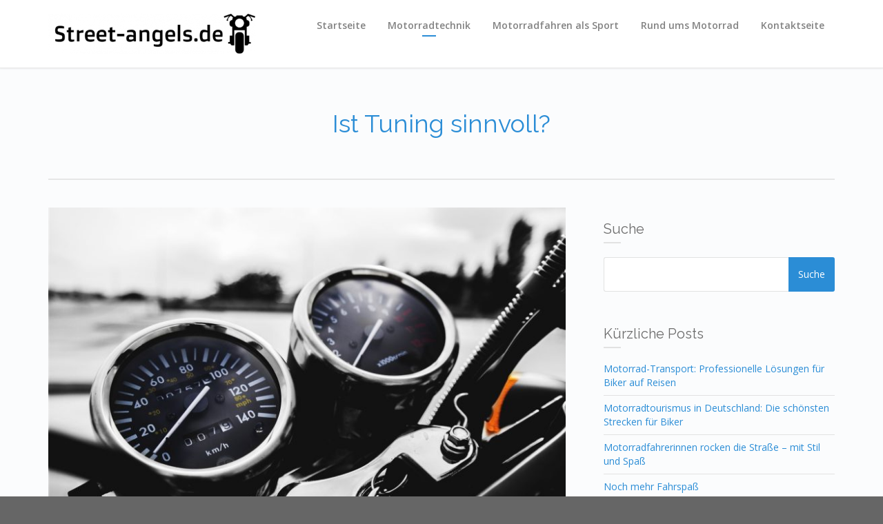

--- FILE ---
content_type: text/html; charset=UTF-8
request_url: http://street-angels.de/ist-tuning-sinnvoll/
body_size: 10370
content:
<!DOCTYPE html>
<!--[if lt IE 7]>      <html class="no-js lt-ie9 lt-ie8 lt-ie7" lang="de"> <![endif]-->
<!--[if IE 7]>         <html class="no-js lt-ie9 lt-ie8" lang="de"> <![endif]-->
<!--[if IE 8]>         <html class="no-js lt-ie9" lang="de"> <![endif]-->
<!--[if gt IE 8]><!--> <html class="no-js" lang="de"> <!--<![endif]-->
<head>
  <meta charset="utf-8">
  <title>Ist Tuning sinnvoll? | Street-angels.de</title>
  <meta name="viewport" content="width=device-width, initial-scale=1.0">

  <meta name='robots' content='max-image-preview:large' />
	<style>img:is([sizes="auto" i], [sizes^="auto," i]) { contain-intrinsic-size: 3000px 1500px }</style>
	<link rel="alternate" type="application/rss+xml" title="Street-angels.de &raquo; Feed" href="https://street-angels.de/feed/" />
<script type="text/javascript">
/* <![CDATA[ */
window._wpemojiSettings = {"baseUrl":"https:\/\/s.w.org\/images\/core\/emoji\/15.0.3\/72x72\/","ext":".png","svgUrl":"https:\/\/s.w.org\/images\/core\/emoji\/15.0.3\/svg\/","svgExt":".svg","source":{"concatemoji":"http:\/\/street-angels.de\/wp-includes\/js\/wp-emoji-release.min.js?ver=6.7.4"}};
/*! This file is auto-generated */
!function(i,n){var o,s,e;function c(e){try{var t={supportTests:e,timestamp:(new Date).valueOf()};sessionStorage.setItem(o,JSON.stringify(t))}catch(e){}}function p(e,t,n){e.clearRect(0,0,e.canvas.width,e.canvas.height),e.fillText(t,0,0);var t=new Uint32Array(e.getImageData(0,0,e.canvas.width,e.canvas.height).data),r=(e.clearRect(0,0,e.canvas.width,e.canvas.height),e.fillText(n,0,0),new Uint32Array(e.getImageData(0,0,e.canvas.width,e.canvas.height).data));return t.every(function(e,t){return e===r[t]})}function u(e,t,n){switch(t){case"flag":return n(e,"\ud83c\udff3\ufe0f\u200d\u26a7\ufe0f","\ud83c\udff3\ufe0f\u200b\u26a7\ufe0f")?!1:!n(e,"\ud83c\uddfa\ud83c\uddf3","\ud83c\uddfa\u200b\ud83c\uddf3")&&!n(e,"\ud83c\udff4\udb40\udc67\udb40\udc62\udb40\udc65\udb40\udc6e\udb40\udc67\udb40\udc7f","\ud83c\udff4\u200b\udb40\udc67\u200b\udb40\udc62\u200b\udb40\udc65\u200b\udb40\udc6e\u200b\udb40\udc67\u200b\udb40\udc7f");case"emoji":return!n(e,"\ud83d\udc26\u200d\u2b1b","\ud83d\udc26\u200b\u2b1b")}return!1}function f(e,t,n){var r="undefined"!=typeof WorkerGlobalScope&&self instanceof WorkerGlobalScope?new OffscreenCanvas(300,150):i.createElement("canvas"),a=r.getContext("2d",{willReadFrequently:!0}),o=(a.textBaseline="top",a.font="600 32px Arial",{});return e.forEach(function(e){o[e]=t(a,e,n)}),o}function t(e){var t=i.createElement("script");t.src=e,t.defer=!0,i.head.appendChild(t)}"undefined"!=typeof Promise&&(o="wpEmojiSettingsSupports",s=["flag","emoji"],n.supports={everything:!0,everythingExceptFlag:!0},e=new Promise(function(e){i.addEventListener("DOMContentLoaded",e,{once:!0})}),new Promise(function(t){var n=function(){try{var e=JSON.parse(sessionStorage.getItem(o));if("object"==typeof e&&"number"==typeof e.timestamp&&(new Date).valueOf()<e.timestamp+604800&&"object"==typeof e.supportTests)return e.supportTests}catch(e){}return null}();if(!n){if("undefined"!=typeof Worker&&"undefined"!=typeof OffscreenCanvas&&"undefined"!=typeof URL&&URL.createObjectURL&&"undefined"!=typeof Blob)try{var e="postMessage("+f.toString()+"("+[JSON.stringify(s),u.toString(),p.toString()].join(",")+"));",r=new Blob([e],{type:"text/javascript"}),a=new Worker(URL.createObjectURL(r),{name:"wpTestEmojiSupports"});return void(a.onmessage=function(e){c(n=e.data),a.terminate(),t(n)})}catch(e){}c(n=f(s,u,p))}t(n)}).then(function(e){for(var t in e)n.supports[t]=e[t],n.supports.everything=n.supports.everything&&n.supports[t],"flag"!==t&&(n.supports.everythingExceptFlag=n.supports.everythingExceptFlag&&n.supports[t]);n.supports.everythingExceptFlag=n.supports.everythingExceptFlag&&!n.supports.flag,n.DOMReady=!1,n.readyCallback=function(){n.DOMReady=!0}}).then(function(){return e}).then(function(){var e;n.supports.everything||(n.readyCallback(),(e=n.source||{}).concatemoji?t(e.concatemoji):e.wpemoji&&e.twemoji&&(t(e.twemoji),t(e.wpemoji)))}))}((window,document),window._wpemojiSettings);
/* ]]> */
</script>
<style id='wp-emoji-styles-inline-css' type='text/css'>

	img.wp-smiley, img.emoji {
		display: inline !important;
		border: none !important;
		box-shadow: none !important;
		height: 1em !important;
		width: 1em !important;
		margin: 0 0.07em !important;
		vertical-align: -0.1em !important;
		background: none !important;
		padding: 0 !important;
	}
</style>
<link rel="stylesheet" href="http://street-angels.de/wp-includes/css/dist/block-library/style.min.css?ver=6.7.4">
<style id='classic-theme-styles-inline-css' type='text/css'>
/*! This file is auto-generated */
.wp-block-button__link{color:#fff;background-color:#32373c;border-radius:9999px;box-shadow:none;text-decoration:none;padding:calc(.667em + 2px) calc(1.333em + 2px);font-size:1.125em}.wp-block-file__button{background:#32373c;color:#fff;text-decoration:none}
</style>
<style id='global-styles-inline-css' type='text/css'>
:root{--wp--preset--aspect-ratio--square: 1;--wp--preset--aspect-ratio--4-3: 4/3;--wp--preset--aspect-ratio--3-4: 3/4;--wp--preset--aspect-ratio--3-2: 3/2;--wp--preset--aspect-ratio--2-3: 2/3;--wp--preset--aspect-ratio--16-9: 16/9;--wp--preset--aspect-ratio--9-16: 9/16;--wp--preset--color--black: #000000;--wp--preset--color--cyan-bluish-gray: #abb8c3;--wp--preset--color--white: #ffffff;--wp--preset--color--pale-pink: #f78da7;--wp--preset--color--vivid-red: #cf2e2e;--wp--preset--color--luminous-vivid-orange: #ff6900;--wp--preset--color--luminous-vivid-amber: #fcb900;--wp--preset--color--light-green-cyan: #7bdcb5;--wp--preset--color--vivid-green-cyan: #00d084;--wp--preset--color--pale-cyan-blue: #8ed1fc;--wp--preset--color--vivid-cyan-blue: #0693e3;--wp--preset--color--vivid-purple: #9b51e0;--wp--preset--gradient--vivid-cyan-blue-to-vivid-purple: linear-gradient(135deg,rgba(6,147,227,1) 0%,rgb(155,81,224) 100%);--wp--preset--gradient--light-green-cyan-to-vivid-green-cyan: linear-gradient(135deg,rgb(122,220,180) 0%,rgb(0,208,130) 100%);--wp--preset--gradient--luminous-vivid-amber-to-luminous-vivid-orange: linear-gradient(135deg,rgba(252,185,0,1) 0%,rgba(255,105,0,1) 100%);--wp--preset--gradient--luminous-vivid-orange-to-vivid-red: linear-gradient(135deg,rgba(255,105,0,1) 0%,rgb(207,46,46) 100%);--wp--preset--gradient--very-light-gray-to-cyan-bluish-gray: linear-gradient(135deg,rgb(238,238,238) 0%,rgb(169,184,195) 100%);--wp--preset--gradient--cool-to-warm-spectrum: linear-gradient(135deg,rgb(74,234,220) 0%,rgb(151,120,209) 20%,rgb(207,42,186) 40%,rgb(238,44,130) 60%,rgb(251,105,98) 80%,rgb(254,248,76) 100%);--wp--preset--gradient--blush-light-purple: linear-gradient(135deg,rgb(255,206,236) 0%,rgb(152,150,240) 100%);--wp--preset--gradient--blush-bordeaux: linear-gradient(135deg,rgb(254,205,165) 0%,rgb(254,45,45) 50%,rgb(107,0,62) 100%);--wp--preset--gradient--luminous-dusk: linear-gradient(135deg,rgb(255,203,112) 0%,rgb(199,81,192) 50%,rgb(65,88,208) 100%);--wp--preset--gradient--pale-ocean: linear-gradient(135deg,rgb(255,245,203) 0%,rgb(182,227,212) 50%,rgb(51,167,181) 100%);--wp--preset--gradient--electric-grass: linear-gradient(135deg,rgb(202,248,128) 0%,rgb(113,206,126) 100%);--wp--preset--gradient--midnight: linear-gradient(135deg,rgb(2,3,129) 0%,rgb(40,116,252) 100%);--wp--preset--font-size--small: 13px;--wp--preset--font-size--medium: 20px;--wp--preset--font-size--large: 36px;--wp--preset--font-size--x-large: 42px;--wp--preset--spacing--20: 0.44rem;--wp--preset--spacing--30: 0.67rem;--wp--preset--spacing--40: 1rem;--wp--preset--spacing--50: 1.5rem;--wp--preset--spacing--60: 2.25rem;--wp--preset--spacing--70: 3.38rem;--wp--preset--spacing--80: 5.06rem;--wp--preset--shadow--natural: 6px 6px 9px rgba(0, 0, 0, 0.2);--wp--preset--shadow--deep: 12px 12px 50px rgba(0, 0, 0, 0.4);--wp--preset--shadow--sharp: 6px 6px 0px rgba(0, 0, 0, 0.2);--wp--preset--shadow--outlined: 6px 6px 0px -3px rgba(255, 255, 255, 1), 6px 6px rgba(0, 0, 0, 1);--wp--preset--shadow--crisp: 6px 6px 0px rgba(0, 0, 0, 1);}:where(.is-layout-flex){gap: 0.5em;}:where(.is-layout-grid){gap: 0.5em;}body .is-layout-flex{display: flex;}.is-layout-flex{flex-wrap: wrap;align-items: center;}.is-layout-flex > :is(*, div){margin: 0;}body .is-layout-grid{display: grid;}.is-layout-grid > :is(*, div){margin: 0;}:where(.wp-block-columns.is-layout-flex){gap: 2em;}:where(.wp-block-columns.is-layout-grid){gap: 2em;}:where(.wp-block-post-template.is-layout-flex){gap: 1.25em;}:where(.wp-block-post-template.is-layout-grid){gap: 1.25em;}.has-black-color{color: var(--wp--preset--color--black) !important;}.has-cyan-bluish-gray-color{color: var(--wp--preset--color--cyan-bluish-gray) !important;}.has-white-color{color: var(--wp--preset--color--white) !important;}.has-pale-pink-color{color: var(--wp--preset--color--pale-pink) !important;}.has-vivid-red-color{color: var(--wp--preset--color--vivid-red) !important;}.has-luminous-vivid-orange-color{color: var(--wp--preset--color--luminous-vivid-orange) !important;}.has-luminous-vivid-amber-color{color: var(--wp--preset--color--luminous-vivid-amber) !important;}.has-light-green-cyan-color{color: var(--wp--preset--color--light-green-cyan) !important;}.has-vivid-green-cyan-color{color: var(--wp--preset--color--vivid-green-cyan) !important;}.has-pale-cyan-blue-color{color: var(--wp--preset--color--pale-cyan-blue) !important;}.has-vivid-cyan-blue-color{color: var(--wp--preset--color--vivid-cyan-blue) !important;}.has-vivid-purple-color{color: var(--wp--preset--color--vivid-purple) !important;}.has-black-background-color{background-color: var(--wp--preset--color--black) !important;}.has-cyan-bluish-gray-background-color{background-color: var(--wp--preset--color--cyan-bluish-gray) !important;}.has-white-background-color{background-color: var(--wp--preset--color--white) !important;}.has-pale-pink-background-color{background-color: var(--wp--preset--color--pale-pink) !important;}.has-vivid-red-background-color{background-color: var(--wp--preset--color--vivid-red) !important;}.has-luminous-vivid-orange-background-color{background-color: var(--wp--preset--color--luminous-vivid-orange) !important;}.has-luminous-vivid-amber-background-color{background-color: var(--wp--preset--color--luminous-vivid-amber) !important;}.has-light-green-cyan-background-color{background-color: var(--wp--preset--color--light-green-cyan) !important;}.has-vivid-green-cyan-background-color{background-color: var(--wp--preset--color--vivid-green-cyan) !important;}.has-pale-cyan-blue-background-color{background-color: var(--wp--preset--color--pale-cyan-blue) !important;}.has-vivid-cyan-blue-background-color{background-color: var(--wp--preset--color--vivid-cyan-blue) !important;}.has-vivid-purple-background-color{background-color: var(--wp--preset--color--vivid-purple) !important;}.has-black-border-color{border-color: var(--wp--preset--color--black) !important;}.has-cyan-bluish-gray-border-color{border-color: var(--wp--preset--color--cyan-bluish-gray) !important;}.has-white-border-color{border-color: var(--wp--preset--color--white) !important;}.has-pale-pink-border-color{border-color: var(--wp--preset--color--pale-pink) !important;}.has-vivid-red-border-color{border-color: var(--wp--preset--color--vivid-red) !important;}.has-luminous-vivid-orange-border-color{border-color: var(--wp--preset--color--luminous-vivid-orange) !important;}.has-luminous-vivid-amber-border-color{border-color: var(--wp--preset--color--luminous-vivid-amber) !important;}.has-light-green-cyan-border-color{border-color: var(--wp--preset--color--light-green-cyan) !important;}.has-vivid-green-cyan-border-color{border-color: var(--wp--preset--color--vivid-green-cyan) !important;}.has-pale-cyan-blue-border-color{border-color: var(--wp--preset--color--pale-cyan-blue) !important;}.has-vivid-cyan-blue-border-color{border-color: var(--wp--preset--color--vivid-cyan-blue) !important;}.has-vivid-purple-border-color{border-color: var(--wp--preset--color--vivid-purple) !important;}.has-vivid-cyan-blue-to-vivid-purple-gradient-background{background: var(--wp--preset--gradient--vivid-cyan-blue-to-vivid-purple) !important;}.has-light-green-cyan-to-vivid-green-cyan-gradient-background{background: var(--wp--preset--gradient--light-green-cyan-to-vivid-green-cyan) !important;}.has-luminous-vivid-amber-to-luminous-vivid-orange-gradient-background{background: var(--wp--preset--gradient--luminous-vivid-amber-to-luminous-vivid-orange) !important;}.has-luminous-vivid-orange-to-vivid-red-gradient-background{background: var(--wp--preset--gradient--luminous-vivid-orange-to-vivid-red) !important;}.has-very-light-gray-to-cyan-bluish-gray-gradient-background{background: var(--wp--preset--gradient--very-light-gray-to-cyan-bluish-gray) !important;}.has-cool-to-warm-spectrum-gradient-background{background: var(--wp--preset--gradient--cool-to-warm-spectrum) !important;}.has-blush-light-purple-gradient-background{background: var(--wp--preset--gradient--blush-light-purple) !important;}.has-blush-bordeaux-gradient-background{background: var(--wp--preset--gradient--blush-bordeaux) !important;}.has-luminous-dusk-gradient-background{background: var(--wp--preset--gradient--luminous-dusk) !important;}.has-pale-ocean-gradient-background{background: var(--wp--preset--gradient--pale-ocean) !important;}.has-electric-grass-gradient-background{background: var(--wp--preset--gradient--electric-grass) !important;}.has-midnight-gradient-background{background: var(--wp--preset--gradient--midnight) !important;}.has-small-font-size{font-size: var(--wp--preset--font-size--small) !important;}.has-medium-font-size{font-size: var(--wp--preset--font-size--medium) !important;}.has-large-font-size{font-size: var(--wp--preset--font-size--large) !important;}.has-x-large-font-size{font-size: var(--wp--preset--font-size--x-large) !important;}
:where(.wp-block-post-template.is-layout-flex){gap: 1.25em;}:where(.wp-block-post-template.is-layout-grid){gap: 1.25em;}
:where(.wp-block-columns.is-layout-flex){gap: 2em;}:where(.wp-block-columns.is-layout-grid){gap: 2em;}
:root :where(.wp-block-pullquote){font-size: 1.5em;line-height: 1.6;}
</style>
<link rel="stylesheet" href="http://street-angels.de/wp-content/plugins/contact-form-7/includes/css/styles.css?ver=5.0.1">
<link rel="stylesheet" href="http://street-angels.de/wp-content/plugins/gabfire-widget-pack/css/style.css?ver=6.7.4">
<link rel="stylesheet" href="http://street-angels.de/wp-content/plugins/podamibe-facebook-feed-widget/assets/pfw-style.css?ver=6.7.4">
<link rel="stylesheet" href="http://street-angels.de/wp-content/plugins/podamibe-facebook-feed-widget/assets/font-awesome.min.css?ver=6.7.4">
<link rel="stylesheet" href="http://street-angels.de/wp-content/plugins/revslider/public/assets/css/settings.css?ver=5.4.8">
<style id='rs-plugin-settings-inline-css' type='text/css'>
#rs-demo-id {}
</style>
<link rel="stylesheet" href="http://street-angels.de/wp-content/themes/pursuit/assets/css/glyphicons.css?ver=1">
<link rel="stylesheet" href="http://street-angels.de/wp-content/themes/pursuit/assets/css/themo_animations.css?ver=1">
<link rel="stylesheet" href="http://street-angels.de/wp-content/themes/pursuit/assets/css/bootstrap.min.css?ver=3.1.1">
<link rel="stylesheet" href="http://street-angels.de/wp-content/themes/pursuit/assets/css/ekko-lightbox.min.css?ver=1">
<link rel="stylesheet" href="http://street-angels.de/wp-content/themes/pursuit/assets/css/ekko-dark.css?ver=1">
<link rel="stylesheet" href="http://street-angels.de/wp-content/plugins/js_composer/assets/lib/bower/flexslider/flexslider.min.css?ver=5.4.4">
<link rel="stylesheet" href="http://street-angels.de/wp-content/themes/pursuit/assets/css/app.css?ver=1">
<style id='roots_app-inline-css' type='text/css'>
/* Navigation Padding */
.navbar .navbar-nav {margin-top:12px} 
.navbar .navbar-toggle {top:14px}
</style>
<link rel="stylesheet" href="http://street-angels.de/wp-content/themes/pursuit/assets/css/header.css?ver=1">
<link rel="stylesheet" href="http://street-angels.de/wp-content/themes/pursuit/assets/css/responsive.css?ver=1">
<script type="text/javascript" src="http://street-angels.de/wp-includes/js/jquery/jquery.min.js?ver=3.7.1" id="jquery-core-js"></script>
<script type="text/javascript" src="http://street-angels.de/wp-includes/js/jquery/jquery-migrate.min.js?ver=3.4.1" id="jquery-migrate-js"></script>
<script type="text/javascript" src="http://street-angels.de/wp-content/plugins/revslider/public/assets/js/jquery.themepunch.tools.min.js?ver=5.4.8" id="tp-tools-js"></script>
<script type="text/javascript" src="http://street-angels.de/wp-content/plugins/revslider/public/assets/js/jquery.themepunch.revolution.min.js?ver=5.4.8" id="revmin-js"></script>
<script type="text/javascript" src="http://street-angels.de/wp-content/themes/pursuit/assets/js/vendor/modernizr-2.7.0.min.js?ver=2.7.0" id="modernizr-js"></script>
<script type="text/javascript" src="http://street-angels.de/wp-content/themes/pursuit/assets/js/vendor/jquery.backstretch.min.js?ver=2.0.4" id="backstretch-js"></script>
<link rel="https://api.w.org/" href="https://street-angels.de/wp-json/" /><link rel="alternate" title="JSON" type="application/json" href="https://street-angels.de/wp-json/wp/v2/posts/22" /><link rel="EditURI" type="application/rsd+xml" title="RSD" href="https://street-angels.de/xmlrpc.php?rsd" />
<meta name="generator" content="WordPress 6.7.4" />
<link rel="canonical" href="https://street-angels.de/ist-tuning-sinnvoll/" />
<link rel='shortlink' href='https://street-angels.de/?p=22' />
<link rel="alternate" title="oEmbed (JSON)" type="application/json+oembed" href="https://street-angels.de/wp-json/oembed/1.0/embed?url=https%3A%2F%2Fstreet-angels.de%2Fist-tuning-sinnvoll%2F" />
<!--[if lt IE 9]>
<script src="//oss.maxcdn.com/libs/html5shiv/3.7.0/html5shiv.js"></script>
<script src="//oss.maxcdn.com/libs/respond.js/1.4.2/respond.min.js"></script>
<![endif]-->
<meta name="generator" content="Powered by WPBakery Page Builder - drag and drop page builder for WordPress."/>
<!--[if lte IE 9]><link rel="stylesheet" type="text/css" href="http://street-angels.de/wp-content/plugins/js_composer/assets/css/vc_lte_ie9.min.css" media="screen"><![endif]--><meta name="generator" content="Powered by Slider Revolution 5.4.8 - responsive, Mobile-Friendly Slider Plugin for WordPress with comfortable drag and drop interface." />
<link rel="icon" href="https://street-angels.de/wp-content/uploads/sites/392/2018/07/cropped-favi-32x32.png" sizes="32x32" />
<link rel="icon" href="https://street-angels.de/wp-content/uploads/sites/392/2018/07/cropped-favi-192x192.png" sizes="192x192" />
<link rel="apple-touch-icon" href="https://street-angels.de/wp-content/uploads/sites/392/2018/07/cropped-favi-180x180.png" />
<meta name="msapplication-TileImage" content="https://street-angels.de/wp-content/uploads/sites/392/2018/07/cropped-favi-270x270.png" />
<script type="text/javascript">function setREVStartSize(e){									
						try{ e.c=jQuery(e.c);var i=jQuery(window).width(),t=9999,r=0,n=0,l=0,f=0,s=0,h=0;
							if(e.responsiveLevels&&(jQuery.each(e.responsiveLevels,function(e,f){f>i&&(t=r=f,l=e),i>f&&f>r&&(r=f,n=e)}),t>r&&(l=n)),f=e.gridheight[l]||e.gridheight[0]||e.gridheight,s=e.gridwidth[l]||e.gridwidth[0]||e.gridwidth,h=i/s,h=h>1?1:h,f=Math.round(h*f),"fullscreen"==e.sliderLayout){var u=(e.c.width(),jQuery(window).height());if(void 0!=e.fullScreenOffsetContainer){var c=e.fullScreenOffsetContainer.split(",");if (c) jQuery.each(c,function(e,i){u=jQuery(i).length>0?u-jQuery(i).outerHeight(!0):u}),e.fullScreenOffset.split("%").length>1&&void 0!=e.fullScreenOffset&&e.fullScreenOffset.length>0?u-=jQuery(window).height()*parseInt(e.fullScreenOffset,0)/100:void 0!=e.fullScreenOffset&&e.fullScreenOffset.length>0&&(u-=parseInt(e.fullScreenOffset,0))}f=u}else void 0!=e.minHeight&&f<e.minHeight&&(f=e.minHeight);e.c.closest(".rev_slider_wrapper").css({height:f})					
						}catch(d){console.log("Failure at Presize of Slider:"+d)}						
					};</script>
		<style type="text/css" id="wp-custom-css">
			#themo_page_header_1, .footer-btm-bar {
	display: none;
}
.home .content-editor {
	padding-top: 0px;
}
.wpcf7-form span,label,input,button {
	width: 100%;
}
.vc_gitem-link:last-child:after {
	content: 'Weiterlesen';
	font-size: 14px;
}
.vc_gitem-link:last-child {
	font-size: 0px;
}
#logo {
	max-width: 300px;
}
button.search-submit:after {
	content: 'Suche';
	font-size: 14px;
}
button.search-submit {
	font-size: 0px;
}
input.search-field::placeholder {
	font-size: 0px;
}		</style>
		<noscript><style type="text/css"> .wpb_animate_when_almost_visible { opacity: 1; }</style></noscript>
  <link rel="alternate" type="application/rss+xml" title="Street-angels.de Feed" href="https://street-angels.de/feed/">
  
	<link rel="shortcut icon" href="http://street-angels.de/wp-content/uploads/sites/392/2018/07/favi.png" type="image/png">
<link rel="icon" href="http://street-angels.de/wp-content/uploads/sites/392/2018/07/favi.png" type="image/png">
<!-- Theme Custom CSS outfall -->
<style>
h1, h2, h3, h4, h5, h6{font-weight:normal ;}

/* Custom Color CSS #2b8dd6 */
#main-flex-slider .slides h1,.accent,.light-text .btn-ghost:hover,.light-text .googlemap a,.light-text .pricing-column.highlight .btn-ghost:hover,.light-text .pricing-column.highlight .btn-standard,.navbar .navbar-nav .dropdown-menu li a:hover,.navbar .navbar-nav .dropdown-menu li.active a,.navbar .navbar-nav .dropdown-menu li.active a:hover,.page-title h1,.panel-title i,.pricing-column.highlight .btn-ghost:hover,.pricing-column.highlight .btn-standard,.pricing-cost,.simple-cta span,.team-member-social a .soc-icon:hover,a{color:#2b8dd6}.footer .widget-title:after,.navbar .navbar-nav>li.active>a:after,.navbar .navbar-nav>li.active>a:focus:after,.navbar .navbar-nav>li.active>a:hover:after,.navbar .navbar-nav>li>a:hover:after{background-color:#2b8dd6}.accordion .accordion-btn .btn-ghost:hover,.btn-ghost:hover,.btn-standard,.circle-lrg-icon i,.circle-lrg-icon span,.light-text .pricing-table .btn-ghost:hover,.pager li>a:hover,.pager li>span:hover,.pricing-column.highlight{background-color:#2b8dd6;border-color:#2b8dd6}.accordion .accordion-btn .btn-ghost,.btn-ghost,.circle-lrg-icon i:hover,.circle-lrg-icon span:hover,.light-text .pricing-table .btn-ghost{color:#2b8dd6;border-color:#2b8dd6}.search-form input:focus,.widget select:focus,form input:focus,form select:focus,form textarea:focus{border-color:#2b8dd6!important}.circle-med-icon i,.circle-med-icon span,.frm_form_submit_style,.frm_form_submit_style:hover,.with_frm_style .frm_submit input[type=button],.with_frm_style .frm_submit input[type=button]:hover,.with_frm_style .frm_submit input[type=submit],.with_frm_style .frm_submit input[type=submit]:hover,.with_frm_style.frm_login_form input[type=submit],.with_frm_style.frm_login_form input[type=submit]:hover,form input[type=submit],form input[type=submit]:hover{background:#2b8dd6}.footer .tagcloud a:hover,.headhesive--clone .navbar-nav>li.active>a:after,.headhesive--clone .navbar-nav>li.active>a:focus:after,.headhesive--clone .navbar-nav>li.active>a:hover:after,.headhesive--clone .navbar-nav>li>a:hover:after,.search-submit,.search-submit:hover,.simple-conversion .with_frm_style input[type=submit],.simple-conversion .with_frm_style input[type=submit]:focus,.simple-conversion form input[type=submit],.simple-conversion form input[type=submit]:focus,.widget .tagcloud a:hover{background-color:#2b8dd6!important}.btn-cta{background-color:#00d148}
</style>
    
    
</head>


<body class="post-template-default single single-post postid-22 single-format-standard wpb-js-composer js-comp-ver-5.4.4 vc_responsive">




  
<header class="banner navbar navbar-default navbar-static-top" role="banner" >
	<div class="container">
        <div class="navbar-header">
            <button type="button" class="navbar-toggle" data-toggle="collapse" data-target=".navbar-collapse">
                <span class="sr-only">Toggle navigation</span>
                <span class="icon-bar"></span>
                <span class="icon-bar"></span>
                <span class="icon-bar"></span>
            </button>
            <div id="logo">
                <a href="https://street-angels.de/">
                   	                    <img class="logo-main logo-reg" src='https://street-angels.de/wp-content/uploads/sites/392/2018/07/logo-517x100.png' height='100' width='517'   alt="Street-angels.de" />                    
				</a>
            </div>
        </div>

    	<nav class="collapse navbar-collapse bs-navbar-collapse" role="navigation">
      	<ul id="menu-primary-navigation" class="nav navbar-nav"><li class="menu-startseite"><a href="https://street-angels.de/">Startseite</a></li>
<li class="current-post-ancestor active current-post-parent menu-motorradtechnik"><a href="https://street-angels.de/category/motorradtechnik/">Motorradtechnik</a></li>
<li class="menu-motorradfahren-als-sport"><a href="https://street-angels.de/category/motorradfahren-als-sport/">Motorradfahren als Sport</a></li>
<li class="menu-rund-ums-motorrad"><a href="https://street-angels.de/category/rund-ums-motorrad/">Rund ums Motorrad</a></li>
<li class="menu-kontaktseite"><a href="https://street-angels.de/kontaktseite/">Kontaktseite</a></li>
</ul>    	</nav>
	</div>
</header>  <div class="wrap" role="document">
  
    <div class="content">

        <div class="inner-container">
	
    
<div class="subheader"></div>    <div class="container">
        <div class="row">
            <section id="themo_single_post_layout" class="page-title centered">
                <h1>Ist Tuning sinnvoll?</h1>            </section>	
         </div>
    </div>
    
    
    <div class='container'><div class='row'>    
    <div class="main col-sm-8 " role="main">    
        
	<section id="themo_single_post_layout_content">
	
	    
        
    <div class="row">
        <div class="col-md-12">
						            <div class="post-22 post type-post status-publish format-standard has-post-thumbnail hentry category-motorradtechnik">
				        	<img width="750" height="500" src="https://street-angels.de/wp-content/uploads/sites/392/2018/06/2-1.jpeg" class="img-responsive wp-post-image" alt="" decoding="async" fetchpriority="high" srcset="https://street-angels.de/wp-content/uploads/sites/392/2018/06/2-1.jpeg 1920w, https://street-angels.de/wp-content/uploads/sites/392/2018/06/2-1-300x200.jpeg 300w, https://street-angels.de/wp-content/uploads/sites/392/2018/06/2-1-768x512.jpeg 768w, https://street-angels.de/wp-content/uploads/sites/392/2018/06/2-1-1024x683.jpeg 1024w" sizes="(max-width: 750px) 100vw, 750px" />	<div class="post-inner">

    	<div class="post-meta"><span class="show-author">Gepostet von <a href="https://street-angels.de/author/jonas/" title="Beiträge von jonas" rel="author">jonas</a></span> <span class="show-date"><span class="pre-date">on</span> <time class="published" datetime="2018-06-08T06:35:10+00:00">Juni 8, 2018</time></span> <span class="is-sticky">| Featured</span> <span class="show-comments"></span></div>
	            	<div class="entry-content">
					<p><img src='http://street-angels.de/wp-content/uploads/sites/392/2018/06/2-2.jpeg' style='max-height:250px;float:right; margin:10px;'></p>
<p>In dem letzten Artikel habe ich kurz das Thema Frisieren und Tuning angerissen. Dabei konnte der Eindruck entstehen, dass ich die ungesetzlichen Veränderungen am Motor befürworte. Dies möchte ich mit diesem Artikel korrigieren.</p>
<p>Tuning gehört in den Motorsport. Besonders im Rennsport, Motocross und Enduro ist der Kampf um die besten Zeiten wichtig. Außer der Ausdauer und dem Talent des Piloten sind die Zuverlässigkeit und die Höchstleistung der Motorräder ausschlaggebend für gute Ergebnisse. Dort sehe ich das Tuning als sinnvoll und erforderlich.</p>
<p>Vor 35 Jahren waren die Konditionen ganz anders. Man kannte den Namen des Polizisten, der für die so genannte Ritzelkriminalität zuständig war. Es waren weniger Autos auf den Straßen und das schlimmste, was passieren konnte, waren Arbeitsstunden im lokalen Tierpark, wenn ein Mofafahrer mit einem frisierten Fahrzeug erwischt wurde. Diese Zeiten sind aber endgültig vorüber.</p>
<p>Nicht nur diese gesetzlichen Rahmenbedingungen haben sich geändert, auch das Risiko, sich selbst und andere zu gefährden, ist viel größer geworden. Sicherlich besteht immer noch der Wunsch danach, ein paar Kilometer mehr aus seinem Motorrad heraus zu locken, aber die Konsequenzen erwischt zu werden stehen nicht mehr im Gleichgewicht mit der erreichten Leistung.</p>
<h2>Früher war alles anders!</h2>
<p>Die ganzen alten Jugendgeschichten lassen immer geschickt einen wichtigen Faktor aus. Mit einem Mofa, das für 25 km/h ausgelegt wurde, mit über 80 km/h durch die<img src='http://street-angels.de/wp-content/uploads/sites/392/2018/06/2-3.jpg' style='max-height:250px;float:left; margin:10px;'> Straßen zu rasen, ist ein Spiel mit dem Tod. Sicherlich waren die Motorräder früher viel robuster gebaut, nicht jedes Gramm Material wurde optimiert um den bestmöglichen Gewinn zu erzielen. Trotzdem waren Bremsen, Federung, Reifen und alle anderen technischen Sicherheitseinrichtungen nicht auf diese Geschwindigkeit ausgelegt. Es hätte damals nur ein bisschen Pech gefehlt und dieser Text hätte niemals geschrieben werden können.</p>
<p>Bei aller Liebe zur Technik und dem Wunsch, der schnellste der Stadt sein zu wollen, kann jeder verantwortungsvolle Motorradfahrer heute nur davon abraten, ein Motorrad schneller zu machen. Jedes Motorrad, das heute bei einem Händler erworben werden kann, ist genau auf die jeweilige Geschwindigkeit und den Einsatzzweck ausgelegt. Die technischen <a href="https://berufenet.arbeitsagentur.de/berufenet/faces/index;BERUFENETJSESSIONID=-JcT6rBtZnRFPKcvBNDbPCqanSp7SGaUa2WqoIklrXcOHvth1_1v!-970730275?path=null/kurzbeschreibung&#038;dkz=27300">Möglichkeiten</a> und Materialien, die heute in der Motorradindustrie verwendet werden, ermöglichen es den Ingenieuren möglichst sichere Fahrzeuge herzustellen. Jede noch so kleine Veränderung an den Bauteilen kann fatale Konsequenzen für die Sicherheit im Straßenverkehr hervorrufen.</p>
<h2>Nutze Möglichkeiten außerhalb des Straßenverkehrs!</h2>
<p>Wenn du also Interesse daran hast an einem Motorrad herum zu schrauben, dann nutze die Möglichkeiten außerhalb des Straßenverkehrs und gefährde keinen anderen Straßenverkehrsteilnehmer.</p>
<time class='found-date' style='display: none' datetime='2018-06-08'>2018-06-08</time>	
                </div>
				

</div>			</div>
                    		
     </div><!-- /.col-md-12 -->                  	
    </div><!-- /.row -->

		    
	</section>

	</div><!-- /.main -->    
        <aside class="sidebar side-right col-sm-4 " role="complementary">
	<section class="widget search-2 widget_search"><div class="widget-inner"><h3 class="widget-title">Suche</h3><form role="search" method="get" class="search-form form-inline" action="https://street-angels.de/">
  <div class="input-group">
    <input type="search" value="" name="s" class="search-field form-control" placeholder="Suche Street-angels.de">
    <label class="hide">Search for:</label>
    <span class="input-group-btn">
      <button type="submit" class="search-submit btn btn-default">Suche</button>
    </span>
  </div>
</form></div></section>
		<section class="widget recent-posts-2 widget_recent_entries"><div class="widget-inner">
		<h3 class="widget-title">Kürzliche Posts</h3>
		<ul>
											<li>
					<a href="https://street-angels.de/motorrad-transport-professionelle-loesungen-fuer-biker-auf-reisen/">Motorrad-Transport: Professionelle Lösungen für Biker auf Reisen</a>
									</li>
											<li>
					<a href="https://street-angels.de/motorradtourismus-in-deutschland-die-schoensten-strecken-fuer-biker/">Motorradtourismus in Deutschland: Die schönsten Strecken für Biker</a>
									</li>
											<li>
					<a href="https://street-angels.de/motorradfahrerinnen-rocken-die-strasse-mit-stil-und-spass/">Motorradfahrerinnen rocken die Straße – mit Stil und Spaß</a>
									</li>
											<li>
					<a href="https://street-angels.de/noch-mehr-fahrspass/">Noch mehr Fahrspaß</a>
									</li>
											<li>
					<a href="https://street-angels.de/die-perfekte-clubparty/">Die perfekte Clubparty</a>
									</li>
					</ul>

		</div></section><section class="widget podamibe_facebook_feed-2 widget_podamibe_facebook_feed"><div class="widget-inner">
                <div class="pfw-widget-body">
                    <div class="pfw-block">
                        <div class="pfw-footer-icon">
                            <h4 class="pfw-main-title">
                                <i class="pfw-icon fa fa-"></i>Motorräder                            </h4>
                        </div>

                        <iframe src="https://www.facebook.com/plugins/page.php?href=https://www.facebook.com/I-Love-Motorcycles-438652386184779/&tabs=timeline&width=350&height=300&small_header=true&adapt_container_width=true&hide_cover=false&show_facepile=true&appId=229380817614643" width="350" height="300" style="overflow:hidden" allowTransparency="true"></iframe> 

                    </div>
                </div>

                </div></section>    </aside><!-- /.sidebar -->
               
    
    </div><!-- /.container --></div><!-- /.row --></div><!-- /.inner-container -->    
    </div><!-- /.content -->
  </div><!-- /.wrap -->

  
<div class="prefooter"></div>

<footer class="footer" role="contentinfo">
	<div class="container">
							<div class="footer-widgets row">
              	                                    <div class="footer-area-2 col-md-3 col-sm-6">
                    <section class="widget search-3 widget_search"><div class="widget-inner"><h3 class="widget-title">Suche</h3><form role="search" method="get" class="search-form form-inline" action="https://street-angels.de/">
  <div class="input-group">
    <input type="search" value="" name="s" class="search-field form-control" placeholder="Suche Street-angels.de">
    <label class="hide">Search for:</label>
    <span class="input-group-btn">
      <button type="submit" class="search-submit btn btn-default">Suche</button>
    </span>
  </div>
</form></div></section>                    </div>
                                                     <div class="footer-area-3 col-md-3 col-sm-6">
                    
		<section class="widget recent-posts-3 widget_recent_entries"><div class="widget-inner">
		<h3 class="widget-title">Kürzliche Posts</h3>
		<ul>
											<li>
					<a href="https://street-angels.de/motorrad-transport-professionelle-loesungen-fuer-biker-auf-reisen/">Motorrad-Transport: Professionelle Lösungen für Biker auf Reisen</a>
									</li>
											<li>
					<a href="https://street-angels.de/motorradtourismus-in-deutschland-die-schoensten-strecken-fuer-biker/">Motorradtourismus in Deutschland: Die schönsten Strecken für Biker</a>
									</li>
											<li>
					<a href="https://street-angels.de/motorradfahrerinnen-rocken-die-strasse-mit-stil-und-spass/">Motorradfahrerinnen rocken die Straße – mit Stil und Spaß</a>
									</li>
											<li>
					<a href="https://street-angels.de/noch-mehr-fahrspass/">Noch mehr Fahrspaß</a>
									</li>
											<li>
					<a href="https://street-angels.de/die-perfekte-clubparty/">Die perfekte Clubparty</a>
									</li>
					</ul>

		</div></section>                    </div>
                                 				</div>
			    </div>
    <div class="footer-btm-bar">        
        <div class="container">    
            <div class="footer-copyright row">
                <div class="col-xs-12">
                    <p><span class='footer_copy'> © 2014 Pursuit</span>  |  <span class='footer_credit'>Theme by <a target="_blank" href="http://themovation.com/">Themovation</a></span></p>
                </div>
            </div>
        </div>
    </div>
</footer>

    
<script type="text/javascript" id="contact-form-7-js-extra">
/* <![CDATA[ */
var wpcf7 = {"apiSettings":{"root":"https:\/\/street-angels.de\/wp-json\/contact-form-7\/v1","namespace":"contact-form-7\/v1"},"recaptcha":{"messages":{"empty":"Bitte best\u00e4tige, dass du keine Maschine bist."}}};
/* ]]> */
</script>
<script type="text/javascript" src="http://street-angels.de/wp-content/plugins/contact-form-7/includes/js/scripts.js?ver=5.0.1" id="contact-form-7-js"></script>
<script type="text/javascript" src="http://street-angels.de/wp-includes/js/imagesloaded.min.js?ver=5.0.0" id="imagesloaded-js"></script>
<script type="text/javascript" src="http://street-angels.de/wp-content/themes/pursuit/assets/js/vendor/jquery.stellar.min.js?ver=0.6.22" id="stellar-js"></script>
<script type="text/javascript" src="http://street-angels.de/wp-content/themes/pursuit/assets/js/main.js?ver=1" id="roots_main-js"></script>
<script type="text/javascript" src="http://street-angels.de/wp-content/themes/pursuit/assets/js/vendor/bootstrap.min.js?ver=3.1.1" id="bootstrap_shortcode-js"></script>
<script type="text/javascript" src="http://street-angels.de/wp-content/themes/pursuit/assets/js/vendor/application.js?ver=1" id="bootstrap_shortcode_app-js"></script>
<script type="text/javascript" src="http://street-angels.de/wp-content/themes/pursuit/assets/js/vendor/ekko-lightbox.min.js?ver=1" id="bootstrap_lighbox-js"></script>
<script type="text/javascript" src="http://street-angels.de/wp-content/plugins/js_composer/assets/lib/bower/flexslider/jquery.flexslider-min.js?ver=5.4.4" id="flexslider-js"></script>
<script type="text/javascript" src="http://street-angels.de/wp-includes/js/masonry.min.js?ver=4.2.2" id="masonry-js"></script>
<script type="text/javascript" src="http://street-angels.de/wp-content/themes/pursuit/assets/js/vendor/jquery.scrollUp.min.js?ver=2.4.0" id="scrollup-js"></script>
<script type="text/javascript" src="http://street-angels.de/wp-content/themes/pursuit/assets/js/vendor/jquery.smooth-scroll.min.js?ver=1.5.3" id="smoothccroll-js"></script>
<script type="text/javascript" src="http://street-angels.de/wp-content/themes/pursuit/assets/js/vendor/jquery.ba-bbq.js?ver=1.2.1s" id="backbutton-js"></script>
<script type="text/javascript" src="http://street-angels.de/wp-content/plugins/js_composer/assets/lib/waypoints/waypoints.min.js?ver=5.4.4" id="waypoints-js"></script>
<script type="text/javascript" src="http://street-angels.de/wp-content/themes/pursuit/assets/js/vendor/headhesive.min.js?ver=1.1.1" id="headhesive-js"></script>
<script type="text/javascript" src="http://street-angels.de/wp-content/themes/pursuit/assets/js/vendor/jquery.nicescroll.min.js?ver=3.5.4" id="nicescroll-js"></script>
<script type="text/javascript" src="http://street-angels.de/wp-content/themes/pursuit/assets/js/vendor/retina.min.js?ver=1.3.0" id="retina-js"></script>
<theme-name style='display: none;'>pursuit</theme-name>


</body>
</html>
